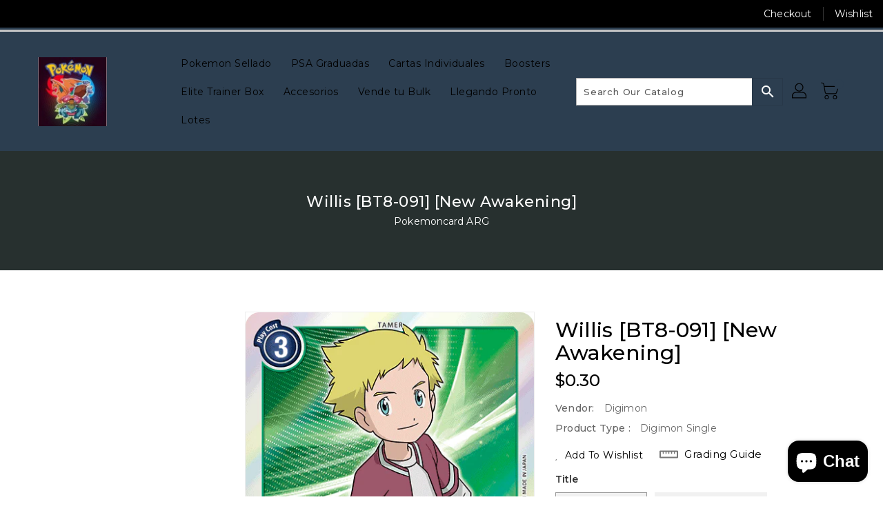

--- FILE ---
content_type: text/json
request_url: https://conf.config-security.com/model
body_size: 82
content:
{"title":"recommendation AI model (keras)","structure":"release_id=0x32:39:30:61:5a:2c:41:5e:3c:32:4e:5b:69:69:46:23:6e:6f:35:76:7c:5a:21:4b:23:7a:79:65:37;keras;qzdbuqg8lwwf1zaxg4iejp78vkppj5922kss8cra2txqpm096eacotccipua5ew7leqdt1as","weights":"../weights/32393061.h5","biases":"../biases/32393061.h5"}